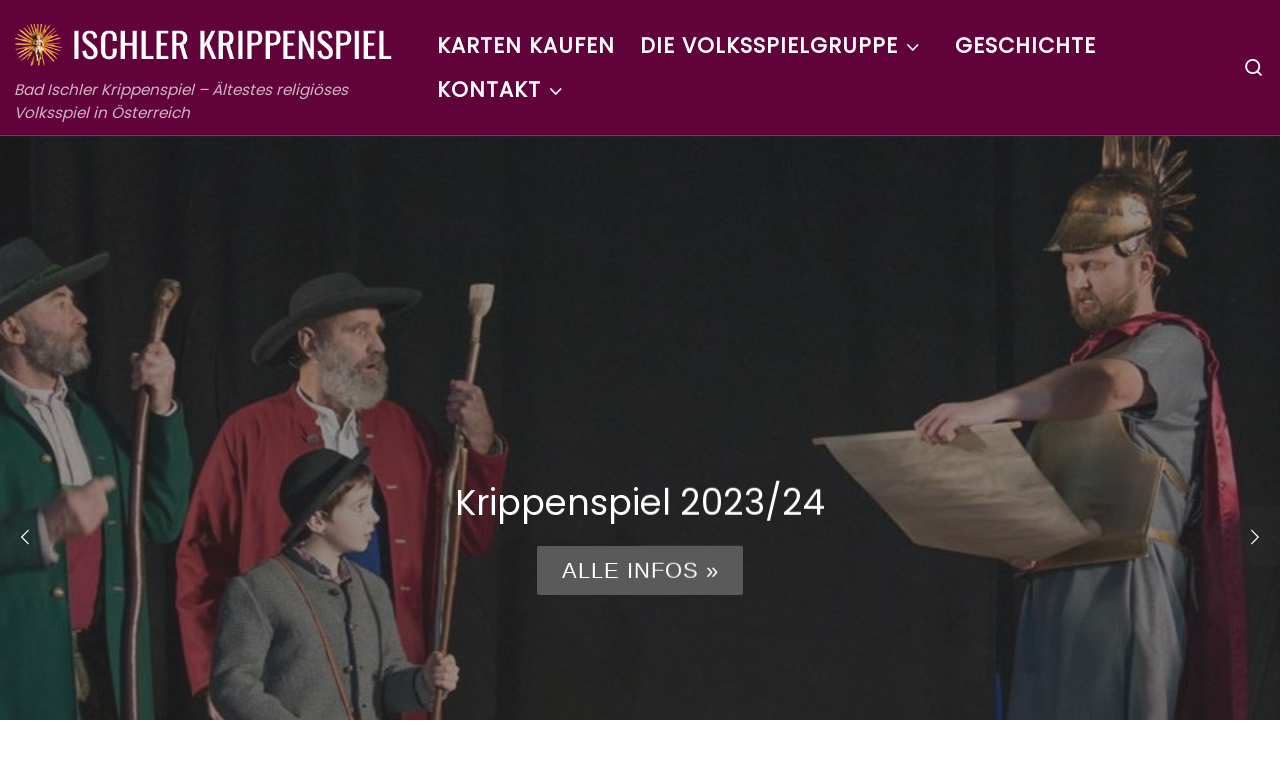

--- FILE ---
content_type: text/html; charset=UTF-8
request_url: https://www.krippenspiel.at/
body_size: 78266
content:
<!DOCTYPE html>
<!--[if IE 7]>
<html class="ie ie7" lang="de">
<![endif]-->
<!--[if IE 8]>
<html class="ie ie8" lang="de">
<![endif]-->
<!--[if !(IE 7) | !(IE 8)  ]><!-->
<html lang="de" class="no-js">
<!--<![endif]-->
  <head>
  <meta charset="UTF-8" />
  <meta http-equiv="X-UA-Compatible" content="IE=EDGE" />
  <meta name="viewport" content="width=device-width, initial-scale=1.0" />
  <link rel="profile"  href="https://gmpg.org/xfn/11" />
  <link rel="pingback" href="https://www.krippenspiel.at/xmlrpc.php" />
<script>(function(html){html.className = html.className.replace(/\bno-js\b/,'js')})(document.documentElement);</script>
        <style id="wfc-base-style" type="text/css">
             .wfc-reset-menu-item-first-letter .navbar .nav>li>a:first-letter {font-size: inherit;}.format-icon:before {color: #5A5A5A;}article .format-icon.tc-hide-icon:before, .safari article.format-video .format-icon.tc-hide-icon:before, .chrome article.format-video .format-icon.tc-hide-icon:before, .safari article.format-image .format-icon.tc-hide-icon:before, .chrome article.format-image .format-icon.tc-hide-icon:before, .safari article.format-gallery .format-icon.tc-hide-icon:before, .safari article.attachment .format-icon.tc-hide-icon:before, .chrome article.format-gallery .format-icon.tc-hide-icon:before, .chrome article.attachment .format-icon.tc-hide-icon:before {content: none!important;}h2#tc-comment-title.tc-hide-icon:before {content: none!important;}.archive .archive-header h1.format-icon.tc-hide-icon:before {content: none!important;}.tc-sidebar h3.widget-title.tc-hide-icon:before {content: none!important;}.footer-widgets h3.widget-title.tc-hide-icon:before {content: none!important;}.tc-hide-icon i, i.tc-hide-icon {display: none !important;}.carousel-control {font-family: "Helvetica Neue", Helvetica, Arial, sans-serif;}.social-block a {font-size: 18px;}footer#footer .colophon .social-block a {font-size: 16px;}.social-block.widget_social a {font-size: 14px;}
        </style>
        <link rel="stylesheet" id="tc-front-gfonts" href="//fonts.googleapis.com/css?family=Poppins:300&display=swap"><style id="wfc-style-fonts-slider_text" type="text/css" data-origin="server">
/* Setting : Slider-Text */ 
.section-slider .carousel-caption .czrs-subtitle {
font-family : 'Poppins'!important;
}

</style><title>Ischler Krippenspiel</title>
<meta name='robots' content='max-image-preview:large' />
<link rel='dns-prefetch' href='//static.addtoany.com' />
<link rel='dns-prefetch' href='//www.googletagmanager.com' />
<link rel="alternate" type="application/rss+xml" title="Ischler Krippenspiel &raquo; Feed" href="https://www.krippenspiel.at/feed" />
<style id='wp-img-auto-sizes-contain-inline-css'>
img:is([sizes=auto i],[sizes^="auto," i]){contain-intrinsic-size:3000px 1500px}
/*# sourceURL=wp-img-auto-sizes-contain-inline-css */
</style>
<link rel='stylesheet' id='fpu-front-style-css' href='https://www.krippenspiel.at/wp-content/themes/customizr-pro/addons/fpu/front/assets/css/fpu-front-modern.min.css?ver=2.2.5' media='all' />
<style id='wp-emoji-styles-inline-css'>

	img.wp-smiley, img.emoji {
		display: inline !important;
		border: none !important;
		box-shadow: none !important;
		height: 1em !important;
		width: 1em !important;
		margin: 0 0.07em !important;
		vertical-align: -0.1em !important;
		background: none !important;
		padding: 0 !important;
	}
/*# sourceURL=wp-emoji-styles-inline-css */
</style>
<style id='wp-block-library-inline-css'>
:root{--wp-block-synced-color:#7a00df;--wp-block-synced-color--rgb:122,0,223;--wp-bound-block-color:var(--wp-block-synced-color);--wp-editor-canvas-background:#ddd;--wp-admin-theme-color:#007cba;--wp-admin-theme-color--rgb:0,124,186;--wp-admin-theme-color-darker-10:#006ba1;--wp-admin-theme-color-darker-10--rgb:0,107,160.5;--wp-admin-theme-color-darker-20:#005a87;--wp-admin-theme-color-darker-20--rgb:0,90,135;--wp-admin-border-width-focus:2px}@media (min-resolution:192dpi){:root{--wp-admin-border-width-focus:1.5px}}.wp-element-button{cursor:pointer}:root .has-very-light-gray-background-color{background-color:#eee}:root .has-very-dark-gray-background-color{background-color:#313131}:root .has-very-light-gray-color{color:#eee}:root .has-very-dark-gray-color{color:#313131}:root .has-vivid-green-cyan-to-vivid-cyan-blue-gradient-background{background:linear-gradient(135deg,#00d084,#0693e3)}:root .has-purple-crush-gradient-background{background:linear-gradient(135deg,#34e2e4,#4721fb 50%,#ab1dfe)}:root .has-hazy-dawn-gradient-background{background:linear-gradient(135deg,#faaca8,#dad0ec)}:root .has-subdued-olive-gradient-background{background:linear-gradient(135deg,#fafae1,#67a671)}:root .has-atomic-cream-gradient-background{background:linear-gradient(135deg,#fdd79a,#004a59)}:root .has-nightshade-gradient-background{background:linear-gradient(135deg,#330968,#31cdcf)}:root .has-midnight-gradient-background{background:linear-gradient(135deg,#020381,#2874fc)}:root{--wp--preset--font-size--normal:16px;--wp--preset--font-size--huge:42px}.has-regular-font-size{font-size:1em}.has-larger-font-size{font-size:2.625em}.has-normal-font-size{font-size:var(--wp--preset--font-size--normal)}.has-huge-font-size{font-size:var(--wp--preset--font-size--huge)}.has-text-align-center{text-align:center}.has-text-align-left{text-align:left}.has-text-align-right{text-align:right}.has-fit-text{white-space:nowrap!important}#end-resizable-editor-section{display:none}.aligncenter{clear:both}.items-justified-left{justify-content:flex-start}.items-justified-center{justify-content:center}.items-justified-right{justify-content:flex-end}.items-justified-space-between{justify-content:space-between}.screen-reader-text{border:0;clip-path:inset(50%);height:1px;margin:-1px;overflow:hidden;padding:0;position:absolute;width:1px;word-wrap:normal!important}.screen-reader-text:focus{background-color:#ddd;clip-path:none;color:#444;display:block;font-size:1em;height:auto;left:5px;line-height:normal;padding:15px 23px 14px;text-decoration:none;top:5px;width:auto;z-index:100000}html :where(.has-border-color){border-style:solid}html :where([style*=border-top-color]){border-top-style:solid}html :where([style*=border-right-color]){border-right-style:solid}html :where([style*=border-bottom-color]){border-bottom-style:solid}html :where([style*=border-left-color]){border-left-style:solid}html :where([style*=border-width]){border-style:solid}html :where([style*=border-top-width]){border-top-style:solid}html :where([style*=border-right-width]){border-right-style:solid}html :where([style*=border-bottom-width]){border-bottom-style:solid}html :where([style*=border-left-width]){border-left-style:solid}html :where(img[class*=wp-image-]){height:auto;max-width:100%}:where(figure){margin:0 0 1em}html :where(.is-position-sticky){--wp-admin--admin-bar--position-offset:var(--wp-admin--admin-bar--height,0px)}@media screen and (max-width:600px){html :where(.is-position-sticky){--wp-admin--admin-bar--position-offset:0px}}

/*# sourceURL=wp-block-library-inline-css */
</style><style id='global-styles-inline-css'>
:root{--wp--preset--aspect-ratio--square: 1;--wp--preset--aspect-ratio--4-3: 4/3;--wp--preset--aspect-ratio--3-4: 3/4;--wp--preset--aspect-ratio--3-2: 3/2;--wp--preset--aspect-ratio--2-3: 2/3;--wp--preset--aspect-ratio--16-9: 16/9;--wp--preset--aspect-ratio--9-16: 9/16;--wp--preset--color--black: #000000;--wp--preset--color--cyan-bluish-gray: #abb8c3;--wp--preset--color--white: #ffffff;--wp--preset--color--pale-pink: #f78da7;--wp--preset--color--vivid-red: #cf2e2e;--wp--preset--color--luminous-vivid-orange: #ff6900;--wp--preset--color--luminous-vivid-amber: #fcb900;--wp--preset--color--light-green-cyan: #7bdcb5;--wp--preset--color--vivid-green-cyan: #00d084;--wp--preset--color--pale-cyan-blue: #8ed1fc;--wp--preset--color--vivid-cyan-blue: #0693e3;--wp--preset--color--vivid-purple: #9b51e0;--wp--preset--gradient--vivid-cyan-blue-to-vivid-purple: linear-gradient(135deg,rgb(6,147,227) 0%,rgb(155,81,224) 100%);--wp--preset--gradient--light-green-cyan-to-vivid-green-cyan: linear-gradient(135deg,rgb(122,220,180) 0%,rgb(0,208,130) 100%);--wp--preset--gradient--luminous-vivid-amber-to-luminous-vivid-orange: linear-gradient(135deg,rgb(252,185,0) 0%,rgb(255,105,0) 100%);--wp--preset--gradient--luminous-vivid-orange-to-vivid-red: linear-gradient(135deg,rgb(255,105,0) 0%,rgb(207,46,46) 100%);--wp--preset--gradient--very-light-gray-to-cyan-bluish-gray: linear-gradient(135deg,rgb(238,238,238) 0%,rgb(169,184,195) 100%);--wp--preset--gradient--cool-to-warm-spectrum: linear-gradient(135deg,rgb(74,234,220) 0%,rgb(151,120,209) 20%,rgb(207,42,186) 40%,rgb(238,44,130) 60%,rgb(251,105,98) 80%,rgb(254,248,76) 100%);--wp--preset--gradient--blush-light-purple: linear-gradient(135deg,rgb(255,206,236) 0%,rgb(152,150,240) 100%);--wp--preset--gradient--blush-bordeaux: linear-gradient(135deg,rgb(254,205,165) 0%,rgb(254,45,45) 50%,rgb(107,0,62) 100%);--wp--preset--gradient--luminous-dusk: linear-gradient(135deg,rgb(255,203,112) 0%,rgb(199,81,192) 50%,rgb(65,88,208) 100%);--wp--preset--gradient--pale-ocean: linear-gradient(135deg,rgb(255,245,203) 0%,rgb(182,227,212) 50%,rgb(51,167,181) 100%);--wp--preset--gradient--electric-grass: linear-gradient(135deg,rgb(202,248,128) 0%,rgb(113,206,126) 100%);--wp--preset--gradient--midnight: linear-gradient(135deg,rgb(2,3,129) 0%,rgb(40,116,252) 100%);--wp--preset--font-size--small: 13px;--wp--preset--font-size--medium: 20px;--wp--preset--font-size--large: 36px;--wp--preset--font-size--x-large: 42px;--wp--preset--spacing--20: 0.44rem;--wp--preset--spacing--30: 0.67rem;--wp--preset--spacing--40: 1rem;--wp--preset--spacing--50: 1.5rem;--wp--preset--spacing--60: 2.25rem;--wp--preset--spacing--70: 3.38rem;--wp--preset--spacing--80: 5.06rem;--wp--preset--shadow--natural: 6px 6px 9px rgba(0, 0, 0, 0.2);--wp--preset--shadow--deep: 12px 12px 50px rgba(0, 0, 0, 0.4);--wp--preset--shadow--sharp: 6px 6px 0px rgba(0, 0, 0, 0.2);--wp--preset--shadow--outlined: 6px 6px 0px -3px rgb(255, 255, 255), 6px 6px rgb(0, 0, 0);--wp--preset--shadow--crisp: 6px 6px 0px rgb(0, 0, 0);}:where(.is-layout-flex){gap: 0.5em;}:where(.is-layout-grid){gap: 0.5em;}body .is-layout-flex{display: flex;}.is-layout-flex{flex-wrap: wrap;align-items: center;}.is-layout-flex > :is(*, div){margin: 0;}body .is-layout-grid{display: grid;}.is-layout-grid > :is(*, div){margin: 0;}:where(.wp-block-columns.is-layout-flex){gap: 2em;}:where(.wp-block-columns.is-layout-grid){gap: 2em;}:where(.wp-block-post-template.is-layout-flex){gap: 1.25em;}:where(.wp-block-post-template.is-layout-grid){gap: 1.25em;}.has-black-color{color: var(--wp--preset--color--black) !important;}.has-cyan-bluish-gray-color{color: var(--wp--preset--color--cyan-bluish-gray) !important;}.has-white-color{color: var(--wp--preset--color--white) !important;}.has-pale-pink-color{color: var(--wp--preset--color--pale-pink) !important;}.has-vivid-red-color{color: var(--wp--preset--color--vivid-red) !important;}.has-luminous-vivid-orange-color{color: var(--wp--preset--color--luminous-vivid-orange) !important;}.has-luminous-vivid-amber-color{color: var(--wp--preset--color--luminous-vivid-amber) !important;}.has-light-green-cyan-color{color: var(--wp--preset--color--light-green-cyan) !important;}.has-vivid-green-cyan-color{color: var(--wp--preset--color--vivid-green-cyan) !important;}.has-pale-cyan-blue-color{color: var(--wp--preset--color--pale-cyan-blue) !important;}.has-vivid-cyan-blue-color{color: var(--wp--preset--color--vivid-cyan-blue) !important;}.has-vivid-purple-color{color: var(--wp--preset--color--vivid-purple) !important;}.has-black-background-color{background-color: var(--wp--preset--color--black) !important;}.has-cyan-bluish-gray-background-color{background-color: var(--wp--preset--color--cyan-bluish-gray) !important;}.has-white-background-color{background-color: var(--wp--preset--color--white) !important;}.has-pale-pink-background-color{background-color: var(--wp--preset--color--pale-pink) !important;}.has-vivid-red-background-color{background-color: var(--wp--preset--color--vivid-red) !important;}.has-luminous-vivid-orange-background-color{background-color: var(--wp--preset--color--luminous-vivid-orange) !important;}.has-luminous-vivid-amber-background-color{background-color: var(--wp--preset--color--luminous-vivid-amber) !important;}.has-light-green-cyan-background-color{background-color: var(--wp--preset--color--light-green-cyan) !important;}.has-vivid-green-cyan-background-color{background-color: var(--wp--preset--color--vivid-green-cyan) !important;}.has-pale-cyan-blue-background-color{background-color: var(--wp--preset--color--pale-cyan-blue) !important;}.has-vivid-cyan-blue-background-color{background-color: var(--wp--preset--color--vivid-cyan-blue) !important;}.has-vivid-purple-background-color{background-color: var(--wp--preset--color--vivid-purple) !important;}.has-black-border-color{border-color: var(--wp--preset--color--black) !important;}.has-cyan-bluish-gray-border-color{border-color: var(--wp--preset--color--cyan-bluish-gray) !important;}.has-white-border-color{border-color: var(--wp--preset--color--white) !important;}.has-pale-pink-border-color{border-color: var(--wp--preset--color--pale-pink) !important;}.has-vivid-red-border-color{border-color: var(--wp--preset--color--vivid-red) !important;}.has-luminous-vivid-orange-border-color{border-color: var(--wp--preset--color--luminous-vivid-orange) !important;}.has-luminous-vivid-amber-border-color{border-color: var(--wp--preset--color--luminous-vivid-amber) !important;}.has-light-green-cyan-border-color{border-color: var(--wp--preset--color--light-green-cyan) !important;}.has-vivid-green-cyan-border-color{border-color: var(--wp--preset--color--vivid-green-cyan) !important;}.has-pale-cyan-blue-border-color{border-color: var(--wp--preset--color--pale-cyan-blue) !important;}.has-vivid-cyan-blue-border-color{border-color: var(--wp--preset--color--vivid-cyan-blue) !important;}.has-vivid-purple-border-color{border-color: var(--wp--preset--color--vivid-purple) !important;}.has-vivid-cyan-blue-to-vivid-purple-gradient-background{background: var(--wp--preset--gradient--vivid-cyan-blue-to-vivid-purple) !important;}.has-light-green-cyan-to-vivid-green-cyan-gradient-background{background: var(--wp--preset--gradient--light-green-cyan-to-vivid-green-cyan) !important;}.has-luminous-vivid-amber-to-luminous-vivid-orange-gradient-background{background: var(--wp--preset--gradient--luminous-vivid-amber-to-luminous-vivid-orange) !important;}.has-luminous-vivid-orange-to-vivid-red-gradient-background{background: var(--wp--preset--gradient--luminous-vivid-orange-to-vivid-red) !important;}.has-very-light-gray-to-cyan-bluish-gray-gradient-background{background: var(--wp--preset--gradient--very-light-gray-to-cyan-bluish-gray) !important;}.has-cool-to-warm-spectrum-gradient-background{background: var(--wp--preset--gradient--cool-to-warm-spectrum) !important;}.has-blush-light-purple-gradient-background{background: var(--wp--preset--gradient--blush-light-purple) !important;}.has-blush-bordeaux-gradient-background{background: var(--wp--preset--gradient--blush-bordeaux) !important;}.has-luminous-dusk-gradient-background{background: var(--wp--preset--gradient--luminous-dusk) !important;}.has-pale-ocean-gradient-background{background: var(--wp--preset--gradient--pale-ocean) !important;}.has-electric-grass-gradient-background{background: var(--wp--preset--gradient--electric-grass) !important;}.has-midnight-gradient-background{background: var(--wp--preset--gradient--midnight) !important;}.has-small-font-size{font-size: var(--wp--preset--font-size--small) !important;}.has-medium-font-size{font-size: var(--wp--preset--font-size--medium) !important;}.has-large-font-size{font-size: var(--wp--preset--font-size--large) !important;}.has-x-large-font-size{font-size: var(--wp--preset--font-size--x-large) !important;}
/*# sourceURL=global-styles-inline-css */
</style>

<style id='classic-theme-styles-inline-css'>
/*! This file is auto-generated */
.wp-block-button__link{color:#fff;background-color:#32373c;border-radius:9999px;box-shadow:none;text-decoration:none;padding:calc(.667em + 2px) calc(1.333em + 2px);font-size:1.125em}.wp-block-file__button{background:#32373c;color:#fff;text-decoration:none}
/*# sourceURL=/wp-includes/css/classic-themes.min.css */
</style>
<link rel='stylesheet' id='ufbl-custom-select-css-css' href='https://www.krippenspiel.at/wp-content/plugins/ultimate-form-builder-lite/css/jquery.selectbox.css?ver=1.5.3' media='all' />
<link rel='stylesheet' id='ufbl-front-css-css' href='https://www.krippenspiel.at/wp-content/plugins/ultimate-form-builder-lite/css/frontend.css?ver=1.5.3' media='all' />
<link rel='stylesheet' id='customizr-main-css' href='https://www.krippenspiel.at/wp-content/themes/customizr-pro/assets/front/css/style.min.css?ver=2.4.27' media='all' />
<style id='customizr-main-inline-css'>
.tc-header,#tc-sn .tc-sn-inner,.czr-overlay,.add-menu-button,.tc-header .socials a,.tc-header .socials a:focus,.tc-header .socials a:active,.nav__utils,.nav__utils a,.nav__utils a:focus,.nav__utils a:active,.header-contact__info a,.header-contact__info a:focus,.header-contact__info a:active,.czr-overlay a:hover,.dropdown-menu,.tc-header .navbar-brand-sitename,[class*=nav__menu] .nav__link,[class*=nav__menu] .nav__link-wrapper .caret__dropdown-toggler,[class*=nav__menu] .dropdown-menu .nav__link,[class*=nav__menu] .dropdown-item .nav__link:hover,.tc-header form.czr-form label,.czr-overlay form.czr-form label,.tc-header .czr-form input:not([type='submit']):not([type='button']):not([type='number']):not([type='checkbox']):not([type='radio']),.tc-header .czr-form textarea,.tc-header .czr-form .form-control,.czr-overlay .czr-form input:not([type='submit']):not([type='button']):not([type='number']):not([type='checkbox']):not([type='radio']),.czr-overlay .czr-form textarea,.czr-overlay .czr-form .form-control,.tc-header h1,.tc-header h2,.tc-header h3,.tc-header h4,.tc-header h5,.tc-header h6{color:#ffffff}.tc-header .czr-form input:not([type='submit']):not([type='button']):not([type='number']):not([type='checkbox']):not([type='radio']),.tc-header .czr-form textarea,.tc-header .czr-form .form-control,.czr-overlay .czr-form input:not([type='submit']):not([type='button']):not([type='number']):not([type='checkbox']):not([type='radio']),.czr-overlay .czr-form textarea,.czr-overlay .czr-form .form-control{border-color:#ffffff}.ham__toggler-span-wrapper .line,[class*=nav__menu] .nav__title::before{background-color:#ffffff}.header-tagline,[class*=nav__menu] .nav__link:hover,[class*=nav__menu] .nav__link-wrapper .caret__dropdown-toggler:hover,[class*=nav__menu] .show:not(.dropdown-item) > .nav__link,[class*=nav__menu] .show:not(.dropdown-item) > .nav__link-wrapper .nav__link,.czr-highlight-contextual-menu-items [class*=nav__menu] li:not(.dropdown-item).current-active > .nav__link,.czr-highlight-contextual-menu-items [class*=nav__menu] li:not(.dropdown-item).current-active > .nav__link-wrapper .nav__link,.czr-highlight-contextual-menu-items [class*=nav__menu] .current-menu-item > .nav__link,.czr-highlight-contextual-menu-items [class*=nav__menu] .current-menu-item > .nav__link-wrapper .nav__link,[class*=nav__menu] .dropdown-item .nav__link,.czr-overlay a,.tc-header .socials a:hover,.nav__utils a:hover,.czr-highlight-contextual-menu-items .nav__utils a.current-active,.header-contact__info a:hover,.tc-header .czr-form .form-group.in-focus label,.czr-overlay .czr-form .form-group.in-focus label{color:rgba(255,255,255,0.7)}.nav__utils .ham-toggler-menu.czr-collapsed:hover .line{background-color:rgba(255,255,255,0.7)}.topbar-navbar__wrapper,.dropdown-item:not(:last-of-type){border-color:rgba(255,255,255,0.09)}.tc-header{border-bottom-color:rgba(255,255,255,0.09)}#tc-sn{outline-color:rgba(255,255,255,0.09)}.mobile-nav__container,.header-search__container,.mobile-nav__nav,.vertical-nav > li:not(:last-of-type){border-color:rgba(255,255,255,0.075)}.tc-header,#tc-sn .tc-sn-inner,.dropdown-menu,.dropdown-item:active,.dropdown-item:focus,.dropdown-item:hover{background-color:#61023b}.sticky-transparent.is-sticky .mobile-sticky,.sticky-transparent.is-sticky .desktop-sticky,.sticky-transparent.is-sticky .mobile-nav__nav,.header-transparent:not(.is-sticky) .mobile-nav__nav,.header-transparent:not(.is-sticky) .dropdown-menu{background-color:rgba(97,2,59,0.9)}.czr-overlay{background-color:rgba(97,2,59,0.98)}.dropdown-item:before,.vertical-nav .caret__dropdown-toggler{background-color:rgba(158,253,196,0.045)}.navbar-brand,.header-tagline,h1,h2,h3,.tc-dropcap { font-family : 'Poppins'; }
body { font-family : 'Poppins'; }

              body {
                font-size : 1.06rem;
                line-height : 1.5em;
              }


                                        .no-csstransforms3d .czr-slider-loader-wrapper .czr-img-gif-loader {
                                               background: url('https://www.krippenspiel.at/wp-content/themes/customizr-pro/assets/front/img/slider-loader.gif') no-repeat center center;
                                        }

      #customizr-slider-main_slider.czr-carousel {
        height:800px;

      }
      #customizr-slider-main_slider .czr-slider-loader-wrapper {
        line-height: 800px;
        height:800px;
      }
        @media (max-width: 1199px) {
          #customizr-slider-main_slider.czr-carousel {
            height:616px;
          }
          #customizr-slider-main_slider .czr-slider-loader-wrapper {
            line-height: 616px;
            height:616px;
          }
        }
        @media (max-width: 991px) {
          #customizr-slider-main_slider.czr-carousel {
            height:494.4px;
          }
          #customizr-slider-main_slider .czr-slider-loader-wrapper {
            line-height: 494.4px;
            height:494.4px;
          }
        }
        @media (max-width: 767px) {
          #customizr-slider-main_slider.czr-carousel {
            height:400px;
          }
          #customizr-slider-main_slider .czr-slider-loader-wrapper {
            line-height: 400px;
            height:400px;
          }
        }
        @media (max-width: 575px) {
          #customizr-slider-main_slider.czr-carousel {
            height:304px;
          }
          #customizr-slider-main_slider .czr-slider-loader-wrapper {
            line-height: 304px;
            height:304px;
          }
        }
        @media (max-width: 320px) {
          #customizr-slider-main_slider.czr-carousel {
            height:224px;
          }
          #customizr-slider-main_slider .czr-slider-loader-wrapper {
            line-height: 224px;
            height:224px;
          }
        }
#czr-push-footer { display: none; visibility: hidden; }
        .czr-sticky-footer #czr-push-footer.sticky-footer-enabled { display: block; }
        
/*# sourceURL=customizr-main-inline-css */
</style>
<link rel='stylesheet' id='addtoany-css' href='https://www.krippenspiel.at/wp-content/plugins/add-to-any/addtoany.min.css?ver=1.16' media='all' />
<script src="https://www.krippenspiel.at/wp-includes/js/jquery/jquery.min.js?ver=3.7.1" id="jquery-core-js"></script>
<script src="https://www.krippenspiel.at/wp-includes/js/jquery/jquery-migrate.min.js?ver=3.4.1" id="jquery-migrate-js"></script>
<script id="addtoany-core-js-before">
window.a2a_config=window.a2a_config||{};a2a_config.callbacks=[];a2a_config.overlays=[];a2a_config.templates={};a2a_localize = {
	Share: "Teilen",
	Save: "Speichern",
	Subscribe: "Abonnieren",
	Email: "E-Mail",
	Bookmark: "Lesezeichen",
	ShowAll: "Alle anzeigen",
	ShowLess: "Weniger anzeigen",
	FindServices: "Dienst(e) suchen",
	FindAnyServiceToAddTo: "Um weitere Dienste ergänzen",
	PoweredBy: "Präsentiert von",
	ShareViaEmail: "Teilen via E-Mail",
	SubscribeViaEmail: "Via E-Mail abonnieren",
	BookmarkInYourBrowser: "Lesezeichen in deinem Browser",
	BookmarkInstructions: "Drücke Ctrl+D oder \u2318+D um diese Seite bei den Lesenzeichen zu speichern.",
	AddToYourFavorites: "Zu deinen Favoriten hinzufügen",
	SendFromWebOrProgram: "Senden von jeder E-Mail Adresse oder E-Mail-Programm",
	EmailProgram: "E-Mail-Programm",
	More: "Mehr&#8230;",
	ThanksForSharing: "Thanks for sharing!",
	ThanksForFollowing: "Thanks for following!"
};


//# sourceURL=addtoany-core-js-before
</script>
<script defer src="https://static.addtoany.com/menu/page.js" id="addtoany-core-js"></script>
<script defer src="https://www.krippenspiel.at/wp-content/plugins/add-to-any/addtoany.min.js?ver=1.1" id="addtoany-jquery-js"></script>
<script src="https://www.krippenspiel.at/wp-content/plugins/ultimate-form-builder-lite/js/jquery.selectbox-0.2.min.js?ver=1.5.3" id="ufbl-custom-select-js-js"></script>
<script id="ufbl-front-js-js-extra">
var frontend_js_obj = {"default_error_message":"This field is required","ajax_url":"https://www.krippenspiel.at/wp-admin/admin-ajax.php","ajax_nonce":"2dab47e2ab"};
//# sourceURL=ufbl-front-js-js-extra
</script>
<script src="https://www.krippenspiel.at/wp-content/plugins/ultimate-form-builder-lite/js/frontend.js?ver=1.5.3" id="ufbl-front-js-js"></script>
<script src="https://www.krippenspiel.at/wp-includes/js/underscore.min.js?ver=1.13.7" id="underscore-js"></script>
<script id="czr-init-js-extra">
var CZRParams = {"assetsPath":"https://www.krippenspiel.at/wp-content/themes/customizr-pro/assets/front/","mainScriptUrl":"https://www.krippenspiel.at/wp-content/themes/customizr-pro/assets/front/js/tc-scripts.min.js?2.4.27","deferFontAwesome":"1","fontAwesomeUrl":"https://www.krippenspiel.at/wp-content/themes/customizr-pro/assets/shared/fonts/fa/css/fontawesome-all.min.css?2.4.27","_disabled":[],"centerSliderImg":"1","isLightBoxEnabled":"1","SmoothScroll":{"Enabled":true,"Options":{"touchpadSupport":false}},"isAnchorScrollEnabled":"1","anchorSmoothScrollExclude":{"simple":["[class*=edd]",".carousel-control","[data-toggle=\"modal\"]","[data-toggle=\"dropdown\"]","[data-toggle=\"czr-dropdown\"]","[data-toggle=\"tooltip\"]","[data-toggle=\"popover\"]","[data-toggle=\"collapse\"]","[data-toggle=\"czr-collapse\"]","[data-toggle=\"tab\"]","[data-toggle=\"pill\"]","[data-toggle=\"czr-pill\"]","[class*=upme]","[class*=um-]"],"deep":{"classes":[],"ids":[]}},"timerOnScrollAllBrowsers":"1","centerAllImg":"1","HasComments":"","LoadModernizr":"1","stickyHeader":"","extLinksStyle":"","extLinksTargetExt":"","extLinksSkipSelectors":{"classes":["btn","button"],"ids":[]},"dropcapEnabled":"","dropcapWhere":{"post":"","page":""},"dropcapMinWords":"","dropcapSkipSelectors":{"tags":["IMG","IFRAME","H1","H2","H3","H4","H5","H6","BLOCKQUOTE","UL","OL"],"classes":["btn"],"id":[]},"imgSmartLoadEnabled":"1","imgSmartLoadOpts":{"parentSelectors":["[class*=grid-container], .article-container",".__before_main_wrapper",".widget-front",".post-related-articles",".tc-singular-thumbnail-wrapper",".sek-module-inner",".fpc-widget-front"],"opts":{"excludeImg":[".tc-holder-img"]}},"imgSmartLoadsForSliders":"1","pluginCompats":[],"isWPMobile":"","menuStickyUserSettings":{"desktop":"stick_up","mobile":"stick_up"},"adminAjaxUrl":"https://www.krippenspiel.at/wp-admin/admin-ajax.php","ajaxUrl":"https://www.krippenspiel.at/?czrajax=1","frontNonce":{"id":"CZRFrontNonce","handle":"fa30ca2c66"},"isDevMode":"","isModernStyle":"1","i18n":{"Permanently dismiss":"Dauerhaft ausblenden"},"frontNotifications":{"welcome":{"enabled":false,"content":"","dismissAction":"dismiss_welcome_note_front"}},"preloadGfonts":"1","googleFonts":"Poppins","version":"2.4.27","FPUImgCentered":"1"};
//# sourceURL=czr-init-js-extra
</script>
<script src="https://www.krippenspiel.at/wp-content/themes/customizr-pro/assets/front/js/tc-init.min.js?ver=2.4.27" id="czr-init-js"></script>
<script src="https://www.krippenspiel.at/wp-content/themes/customizr-pro/assets/front/js/libs/modernizr.min.js?ver=2.4.27" id="modernizr-js"></script>

<!-- Google Tag (gtac.js) durch Site-Kit hinzugefügt -->
<!-- Von Site Kit hinzugefügtes Google-Analytics-Snippet -->
<script src="https://www.googletagmanager.com/gtag/js?id=GT-NNQWZ5D" id="google_gtagjs-js" async></script>
<script id="google_gtagjs-js-after">
window.dataLayer = window.dataLayer || [];function gtag(){dataLayer.push(arguments);}
gtag("set","linker",{"domains":["www.krippenspiel.at"]});
gtag("js", new Date());
gtag("set", "developer_id.dZTNiMT", true);
gtag("config", "GT-NNQWZ5D");
//# sourceURL=google_gtagjs-js-after
</script>
<link rel="https://api.w.org/" href="https://www.krippenspiel.at/wp-json/" /><link rel="EditURI" type="application/rsd+xml" title="RSD" href="https://www.krippenspiel.at/xmlrpc.php?rsd" />

<meta name="generator" content="Site Kit by Google 1.170.0" /><script type="text/javascript">
(function(url){
	if(/(?:Chrome\/26\.0\.1410\.63 Safari\/537\.31|WordfenceTestMonBot)/.test(navigator.userAgent)){ return; }
	var addEvent = function(evt, handler) {
		if (window.addEventListener) {
			document.addEventListener(evt, handler, false);
		} else if (window.attachEvent) {
			document.attachEvent('on' + evt, handler);
		}
	};
	var removeEvent = function(evt, handler) {
		if (window.removeEventListener) {
			document.removeEventListener(evt, handler, false);
		} else if (window.detachEvent) {
			document.detachEvent('on' + evt, handler);
		}
	};
	var evts = 'contextmenu dblclick drag dragend dragenter dragleave dragover dragstart drop keydown keypress keyup mousedown mousemove mouseout mouseover mouseup mousewheel scroll'.split(' ');
	var logHuman = function() {
		if (window.wfLogHumanRan) { return; }
		window.wfLogHumanRan = true;
		var wfscr = document.createElement('script');
		wfscr.type = 'text/javascript';
		wfscr.async = true;
		wfscr.src = url + '&r=' + Math.random();
		(document.getElementsByTagName('head')[0]||document.getElementsByTagName('body')[0]).appendChild(wfscr);
		for (var i = 0; i < evts.length; i++) {
			removeEvent(evts[i], logHuman);
		}
	};
	for (var i = 0; i < evts.length; i++) {
		addEvent(evts[i], logHuman);
	}
})('//www.krippenspiel.at/?wordfence_lh=1&hid=75C79674BE909FF61A79CB768C45B395');
</script>              <link rel="preload" as="font" type="font/woff2" href="https://www.krippenspiel.at/wp-content/themes/customizr-pro/assets/shared/fonts/customizr/customizr.woff2?128396981" crossorigin="anonymous"/>
            <style id="fpc-colors" type="text/css">

.fpc-widget-front .round-div, .fpc-widget-front .czr-link-mask {
border-color: #61023b!important
}
.fpc-container {
background-color: #61023b!important
}
.fpc-marketing .fpc-widget-front .fp-title, .fpc-widget-front > [class*=fp-text] {
color: #5A5A5A!important
}
.fpc-marketing .fpc-widget-front .fp-title::after{
background-color: #5A5A5A!important
}
</style><link rel="icon" href="https://www.krippenspiel.at/wp-content/uploads/2015/11/cropped-Krippenspiel_Logo_512p_21-32x32.jpg" sizes="32x32" />
<link rel="icon" href="https://www.krippenspiel.at/wp-content/uploads/2015/11/cropped-Krippenspiel_Logo_512p_21-192x192.jpg" sizes="192x192" />
<link rel="apple-touch-icon" href="https://www.krippenspiel.at/wp-content/uploads/2015/11/cropped-Krippenspiel_Logo_512p_21-180x180.jpg" />
<meta name="msapplication-TileImage" content="https://www.krippenspiel.at/wp-content/uploads/2015/11/cropped-Krippenspiel_Logo_512p_21-270x270.jpg" />
<style id="wfc-style-fp_title" type="text/css" data-origin="server">
/* Setting : Titel "Empfohlene Seiten" */ 
.widget-front h4, .fpc-marketing .fpc-widget-front .fp-title {
color : #ffffff!important;
font-size : 2.00rem!important;
}

/* Setting : Titel "Empfohlene Seiten" */ 
.widget-front h4:hover, .fpc-marketing .fpc-widget-front .fp-title:hover {
color : #ffffff!important;
}

</style><style id="wfc-style-fp_text" type="text/css" data-origin="server">
/* Setting : Text "Empfohlene Seiten" */ 
.widget-front p, .fpc-marketing .fpc-widget-front .fp-excerpt {
color : #ffffff!important;
font-size : 1.31rem!important;
}

/* Setting : Text "Empfohlene Seiten" */ 
.widget-front p:hover, .fpc-marketing .fpc-widget-front .fp-excerpt:hover {
color : #ffffff!important;
}

</style><style id="wfc-style-menu_items" type="text/css" data-origin="server">
/* Setting : Menüelemente */ 
.tc-header .nav__menu li a.nav__link, .tc-sn .nav__menu li a.nav__link, [class*=nav__menu] .nav__link-wrapper .caret__dropdown-toggler {
font-size : 1.31rem;
}

</style><style id="wfc-style-slider_button" type="text/css" data-origin="server">
/* Setting : Slider-Button */ 
.section-slider .carousel-caption .czrs-cta {
font-size : 1.38rem;
letter-spacing : 1px;
line-height : 1.44rem;
}

</style><style id="wfc-style-fp_btn" type="text/css" data-origin="server">
/* Setting : Button "Empfohlene Seiten" */ 
.widget-front .btn, .fpc-marketing .fpc-widget-front .fpc-btn {
font-size : 1.50rem;
letter-spacing : 1px;
}

</style><style id="wfc-style-slider_text" type="text/css" data-origin="server">
/* Setting : Slider-Text */ 
.section-slider .carousel-caption .czrs-subtitle {
font-size : 1.25rem;
color : #ffffff;
}

</style></head>

  <body class="blog wp-custom-logo wp-embed-responsive wp-theme-customizr-pro czr-link-hover-underline header-skin-custom footer-skin-dark czr-l-sidebar tc-center-images czr-full-layout customizr-pro-2-4-27 home czr-sticky-footer">
          <a class="screen-reader-text skip-link" href="#content">Zum Inhalt springen</a>
    
    
    <div id="tc-page-wrap" class="">

      <header class="tpnav-header__header tc-header sl-logo_left sticky-brand-shrink-on sticky-transparent czr-submenu-fade czr-submenu-move czr-highlight-contextual-menu-items" >
        <div class="primary-navbar__wrapper d-none d-lg-block has-horizontal-menu desktop-sticky" >
  <div class="container-fluid">
    <div class="row align-items-center flex-row primary-navbar__row">
      <div class="branding__container col col-auto" >
  <div class="branding align-items-center flex-column ">
    <div class="branding-row d-flex flex-row align-items-center align-self-start">
      <div class="navbar-brand col-auto " >
  <a class="navbar-brand-sitelogo" href="https://www.krippenspiel.at/"  aria-label="Ischler Krippenspiel | Bad Ischler Krippenspiel &#8211; Ältestes religiöses Volksspiel in Österreich" >
    <img src="https://www.krippenspiel.at/wp-content/uploads/2023/11/cropped-logomittext-1-von-1.png" alt="Zurück zur Startseite" class="" width="600" height="65">  </a>
</div>
      </div>
    <span class="header-tagline " >
  Bad Ischler Krippenspiel &#8211; Ältestes religiöses Volksspiel in Österreich</span>

  </div>
</div>
      <div class="primary-nav__container justify-content-lg-around col col-lg-auto flex-lg-column" >
  <div class="primary-nav__wrapper flex-lg-row align-items-center justify-content-end">
              <nav class="primary-nav__nav col" id="primary-nav">
          <div class="nav__menu-wrapper primary-nav__menu-wrapper justify-content-end czr-open-on-hover" >
<ul id="main-menu" class="primary-nav__menu regular-nav nav__menu nav"><li id="menu-item-739" class="menu-item menu-item-type-custom menu-item-object-custom menu-item-739"><a href="https://www.krippenspiel.at/krippenspiel-2023-24" class="nav__link"><span class="nav__title">Karten kaufen</span></a></li>
<li id="menu-item-582" class="menu-item menu-item-type-post_type menu-item-object-post menu-item-has-children czr-dropdown menu-item-582"><a data-toggle="czr-dropdown" aria-haspopup="true" aria-expanded="false" href="https://www.krippenspiel.at/Archive/1" class="nav__link"><span class="nav__title">Die Volksspielgruppe</span><span class="caret__dropdown-toggler"><i class="icn-down-small"></i></span></a>
<ul class="dropdown-menu czr-dropdown-menu">
	<li id="menu-item-262" class="menu-item menu-item-type-post_type menu-item-object-page dropdown-item menu-item-262"><a href="https://www.krippenspiel.at/darsteller" class="nav__link"><span class="nav__title">Darsteller</span></a></li>
	<li id="menu-item-342" class="menu-item menu-item-type-post_type menu-item-object-page dropdown-item menu-item-342"><a href="https://www.krippenspiel.at/fotos" class="nav__link"><span class="nav__title">Fotos</span></a></li>
</ul>
</li>
<li id="menu-item-34" class="menu-item menu-item-type-post_type menu-item-object-post menu-item-34"><a href="https://www.krippenspiel.at/Archive/32" class="nav__link"><span class="nav__title">Geschichte</span></a></li>
<li id="menu-item-571" class="menu-item menu-item-type-post_type menu-item-object-page menu-item-has-children czr-dropdown menu-item-571"><a data-toggle="czr-dropdown" aria-haspopup="true" aria-expanded="false" href="https://www.krippenspiel.at/kontakt" class="nav__link"><span class="nav__title">Kontakt</span><span class="caret__dropdown-toggler"><i class="icn-down-small"></i></span></a>
<ul class="dropdown-menu czr-dropdown-menu">
	<li id="menu-item-325" class="menu-item menu-item-type-post_type menu-item-object-page dropdown-item menu-item-325"><a href="https://www.krippenspiel.at/presse-kontakt" class="nav__link"><span class="nav__title">Presse</span></a></li>
</ul>
</li>
</ul></div>        </nav>
    <div class="primary-nav__utils nav__utils col-auto" >
    <ul class="nav utils flex-row flex-nowrap regular-nav">
      <li class="nav__search " >
  <a href="#" class="search-toggle_btn icn-search czr-overlay-toggle_btn"  aria-expanded="false"><span class="sr-only">Search</span></a>
        <div class="czr-search-expand">
      <div class="czr-search-expand-inner"><div class="search-form__container " >
  <form action="https://www.krippenspiel.at/" method="get" class="czr-form search-form">
    <div class="form-group czr-focus">
            <label for="s-696878ce262c9" id="lsearch-696878ce262c9">
        <span class="screen-reader-text">Suche</span>
        <input id="s-696878ce262c9" class="form-control czr-search-field" name="s" type="search" value="" aria-describedby="lsearch-696878ce262c9" placeholder="Suche &hellip;">
      </label>
      <button type="submit" class="button"><i class="icn-search"></i><span class="screen-reader-text">Suche &hellip;</span></button>
    </div>
  </form>
</div></div>
    </div>
    </li>
    </ul>
</div>  </div>
</div>
    </div>
  </div>
</div>    <div class="mobile-navbar__wrapper d-lg-none mobile-sticky" >
    <div class="branding__container justify-content-between align-items-center container-fluid" >
  <div class="branding flex-column">
    <div class="branding-row d-flex align-self-start flex-row align-items-center">
      <div class="navbar-brand col-auto " >
  <a class="navbar-brand-sitelogo" href="https://www.krippenspiel.at/"  aria-label="Ischler Krippenspiel | Bad Ischler Krippenspiel &#8211; Ältestes religiöses Volksspiel in Österreich" >
    <img src="https://www.krippenspiel.at/wp-content/uploads/2023/11/cropped-logomittext-1-von-1.png" alt="Zurück zur Startseite" class="" width="600" height="65">  </a>
</div>
    </div>
      </div>
  <div class="mobile-utils__wrapper nav__utils regular-nav">
    <ul class="nav utils row flex-row flex-nowrap">
      <li class="nav__search " >
  <a href="#" class="search-toggle_btn icn-search czr-dropdown" data-aria-haspopup="true" aria-expanded="false"><span class="sr-only">Search</span></a>
        <div class="czr-search-expand">
      <div class="czr-search-expand-inner"><div class="search-form__container " >
  <form action="https://www.krippenspiel.at/" method="get" class="czr-form search-form">
    <div class="form-group czr-focus">
            <label for="s-696878ce26993" id="lsearch-696878ce26993">
        <span class="screen-reader-text">Suche</span>
        <input id="s-696878ce26993" class="form-control czr-search-field" name="s" type="search" value="" aria-describedby="lsearch-696878ce26993" placeholder="Suche &hellip;">
      </label>
      <button type="submit" class="button"><i class="icn-search"></i><span class="screen-reader-text">Suche &hellip;</span></button>
    </div>
  </form>
</div></div>
    </div>
        <ul class="dropdown-menu czr-dropdown-menu">
      <li class="header-search__container container-fluid">
  <div class="search-form__container " >
  <form action="https://www.krippenspiel.at/" method="get" class="czr-form search-form">
    <div class="form-group czr-focus">
            <label for="s-696878ce26c12" id="lsearch-696878ce26c12">
        <span class="screen-reader-text">Suche</span>
        <input id="s-696878ce26c12" class="form-control czr-search-field" name="s" type="search" value="" aria-describedby="lsearch-696878ce26c12" placeholder="Suche &hellip;">
      </label>
      <button type="submit" class="button"><i class="icn-search"></i><span class="screen-reader-text">Suche &hellip;</span></button>
    </div>
  </form>
</div></li>    </ul>
  </li>
<li class="hamburger-toggler__container " >
  <button class="ham-toggler-menu czr-collapsed" data-toggle="czr-collapse" data-target="#mobile-nav"><span class="ham__toggler-span-wrapper"><span class="line line-1"></span><span class="line line-2"></span><span class="line line-3"></span></span><span class="screen-reader-text">Menü</span></button>
</li>
    </ul>
  </div>
</div>
<div class="mobile-nav__container " >
   <nav class="mobile-nav__nav flex-column czr-collapse" id="mobile-nav">
      <div class="mobile-nav__inner container-fluid">
      <div class="nav__menu-wrapper mobile-nav__menu-wrapper czr-open-on-click" >
<ul id="mobile-nav-menu" class="mobile-nav__menu vertical-nav nav__menu flex-column nav"><li class="menu-item menu-item-type-custom menu-item-object-custom menu-item-739"><a href="https://www.krippenspiel.at/krippenspiel-2023-24" class="nav__link"><span class="nav__title">Karten kaufen</span></a></li>
<li class="menu-item menu-item-type-post_type menu-item-object-post menu-item-has-children czr-dropdown menu-item-582"><span class="display-flex nav__link-wrapper align-items-start"><a href="https://www.krippenspiel.at/Archive/1" class="nav__link"><span class="nav__title">Die Volksspielgruppe</span></a><button data-toggle="czr-dropdown" aria-haspopup="true" aria-expanded="false" class="caret__dropdown-toggler czr-btn-link"><i class="icn-down-small"></i></button></span>
<ul class="dropdown-menu czr-dropdown-menu">
	<li class="menu-item menu-item-type-post_type menu-item-object-page dropdown-item menu-item-262"><a href="https://www.krippenspiel.at/darsteller" class="nav__link"><span class="nav__title">Darsteller</span></a></li>
	<li class="menu-item menu-item-type-post_type menu-item-object-page dropdown-item menu-item-342"><a href="https://www.krippenspiel.at/fotos" class="nav__link"><span class="nav__title">Fotos</span></a></li>
</ul>
</li>
<li class="menu-item menu-item-type-post_type menu-item-object-post menu-item-34"><a href="https://www.krippenspiel.at/Archive/32" class="nav__link"><span class="nav__title">Geschichte</span></a></li>
<li class="menu-item menu-item-type-post_type menu-item-object-page menu-item-has-children czr-dropdown menu-item-571"><span class="display-flex nav__link-wrapper align-items-start"><a href="https://www.krippenspiel.at/kontakt" class="nav__link"><span class="nav__title">Kontakt</span></a><button data-toggle="czr-dropdown" aria-haspopup="true" aria-expanded="false" class="caret__dropdown-toggler czr-btn-link"><i class="icn-down-small"></i></button></span>
<ul class="dropdown-menu czr-dropdown-menu">
	<li class="menu-item menu-item-type-post_type menu-item-object-page dropdown-item menu-item-325"><a href="https://www.krippenspiel.at/presse-kontakt" class="nav__link"><span class="nav__title">Presse</span></a></li>
</ul>
</li>
</ul></div>      </div>
  </nav>
</div></div></header>


  <div id="customizr-slider-main_slider" class="section-slider czr-carousel krippenspiel-2019-teaser full-width custom-slider-height parallax-wrapper fittext-p" >
  <div class="czr-slider-holder">
        <div id="czr-slider-loader-wrapper-main_slider" class="czr-slider-loader-wrapper">
            <div class="czr-img-gif-loader"></div>
<div class="czr-css-loader czr-mr-loader"><div></div><div></div><div></div></div>        </div>
  <div class="carousel-inner center-slides-enabled czr-parallax-slider" data-parallax-ratio="0.55" data-slider-delay="5000" data-has-dots="1" >
<div class="carousel-cell item slide-641" >
    <div class="czr-filter carousel-image">
    <img  width="1600" height="500"  src="[data-uri]" data-src="https://www.krippenspiel.at/wp-content/uploads/2020/03/krippenspiel19header06-1600x500.jpg"  class="slide" alt="" decoding="async" loading="lazy" data-srcset="https://www.krippenspiel.at/wp-content/uploads/2020/03/krippenspiel19header06-1600x500.jpg 1600w, https://www.krippenspiel.at/wp-content/uploads/2020/03/krippenspiel19header06-517x235.jpg 517w" data-sizes="auto, (max-width: 1600px) 100vw, 1600px" />  </div> <!-- .carousel-image -->

    <div class="carousel-caption slider-text">
            <!-- TEXT -->
      <h3 class="czrs-subtitle semi-bold" >Krippenspiel 2023/24</h3>
        <!-- BUTTON -->
          <div class="czrs-cta-wrapper">
        <a class="czrs-cta btn btn-skin-h-dark caps" href="https://www.krippenspiel.at/krippenspiel-2023-24" target="_self">Alle Infos »</a>
      </div>
      </div>
  </div><!-- /.item --><div class="carousel-cell item slide-644" >
    <div class="czr-filter carousel-image">
    <img  width="1600" height="500"  src="[data-uri]" data-src="https://www.krippenspiel.at/wp-content/uploads/2020/03/krippenspiel19header09-1600x500.jpg"  class="slide" alt="" decoding="async" loading="lazy" data-srcset="https://www.krippenspiel.at/wp-content/uploads/2020/03/krippenspiel19header09-1600x500.jpg 1600w, https://www.krippenspiel.at/wp-content/uploads/2020/03/krippenspiel19header09-517x235.jpg 517w" data-sizes="auto, (max-width: 1600px) 100vw, 1600px" />  </div> <!-- .carousel-image -->

    <div class="carousel-caption slider-text">
            <!-- TEXT -->
      <h3 class="czrs-subtitle semi-bold" >Krippenspiel 2023/24</h3>
        <!-- BUTTON -->
          <div class="czrs-cta-wrapper">
        <a class="czrs-cta btn btn-skin-h-dark caps" href="https://www.krippenspiel.at/krippenspiel-2023-24" target="_self">Alle Infos »</a>
      </div>
      </div>
  </div><!-- /.item --><div class="carousel-cell item slide-639" >
    <div class="czr-filter carousel-image">
    <img  width="1600" height="500"  src="[data-uri]" data-src="https://www.krippenspiel.at/wp-content/uploads/2020/03/krippenspiel19header04-1600x500.jpg"  class="slide" alt="" decoding="async" loading="lazy" data-srcset="https://www.krippenspiel.at/wp-content/uploads/2020/03/krippenspiel19header04-1600x500.jpg 1600w, https://www.krippenspiel.at/wp-content/uploads/2020/03/krippenspiel19header04-517x235.jpg 517w" data-sizes="auto, (max-width: 1600px) 100vw, 1600px" />  </div> <!-- .carousel-image -->

    <div class="carousel-caption slider-text">
            <!-- TEXT -->
      <h3 class="czrs-subtitle semi-bold" >Krippenspiel 2023/24</h3>
        <!-- BUTTON -->
          <div class="czrs-cta-wrapper">
        <a class="czrs-cta btn btn-skin-h-dark caps" href="https://www.krippenspiel.at/krippenspiel-2023-24" target="_self">Alle Infos »</a>
      </div>
      </div>
  </div><!-- /.item --><div class="carousel-cell item slide-684" >
    <div class="czr-filter carousel-image">
    <img  width="1600" height="500"  src="[data-uri]" data-src="https://www.krippenspiel.at/wp-content/uploads/2020/03/krippenspiel19header11-1600x500.jpg"  class="slide" alt="" decoding="async" loading="lazy" data-srcset="https://www.krippenspiel.at/wp-content/uploads/2020/03/krippenspiel19header11-1600x500.jpg 1600w, https://www.krippenspiel.at/wp-content/uploads/2020/03/krippenspiel19header11-517x235.jpg 517w" data-sizes="auto, (max-width: 1600px) 100vw, 1600px" />  </div> <!-- .carousel-image -->

    <div class="carousel-caption slider-text">
            <!-- TEXT -->
      <h3 class="czrs-subtitle semi-bold" >Krippenspiel 2023/24</h3>
        <!-- BUTTON -->
          <div class="czrs-cta-wrapper">
        <a class="czrs-cta btn btn-skin-h-dark caps" href="https://www.krippenspiel.at/krippenspiel-2023-24" target="_self">Alle Infos »</a>
      </div>
      </div>
  </div><!-- /.item --><div class="carousel-cell item slide-691" >
    <div class="czr-filter carousel-image">
    <img  width="1900" height="500"  src="[data-uri]" data-src="https://www.krippenspiel.at/wp-content/uploads/2020/03/krippenspiel19header16-1900x500.jpg"  class="slide" alt="" decoding="async" loading="lazy" data-srcset="https://www.krippenspiel.at/wp-content/uploads/2020/03/krippenspiel19header16-1900x500.jpg 1900w, https://www.krippenspiel.at/wp-content/uploads/2020/03/krippenspiel19header16-517x235.jpg 517w" data-sizes="auto, (max-width: 1900px) 100vw, 1900px" />  </div> <!-- .carousel-image -->

    <div class="carousel-caption slider-text">
            <!-- TEXT -->
      <h3 class="czrs-subtitle semi-bold" >Krippenspiel 2023/24</h3>
        <!-- BUTTON -->
          <div class="czrs-cta-wrapper">
        <a class="czrs-cta btn btn-skin-h-dark caps" href="https://www.krippenspiel.at/krippenspiel-2023-24" target="_self">Alle Infos»</a>
      </div>
      </div>
  </div><!-- /.item --><div class="carousel-cell item slide-640" >
    <div class="czr-filter carousel-image">
    <img  width="1600" height="500"  src="[data-uri]" data-src="https://www.krippenspiel.at/wp-content/uploads/2020/03/krippenspiel19header05-1600x500.jpg"  class="slide" alt="" decoding="async" loading="lazy" data-srcset="https://www.krippenspiel.at/wp-content/uploads/2020/03/krippenspiel19header05-1600x500.jpg 1600w, https://www.krippenspiel.at/wp-content/uploads/2020/03/krippenspiel19header05-517x235.jpg 517w" data-sizes="auto, (max-width: 1600px) 100vw, 1600px" />  </div> <!-- .carousel-image -->

    <div class="carousel-caption slider-text">
            <!-- TEXT -->
      <h3 class="czrs-subtitle semi-bold" >Krippenspiel 2023/24</h3>
        <!-- BUTTON -->
          <div class="czrs-cta-wrapper">
        <a class="czrs-cta btn btn-skin-h-dark caps" href="https://www.krippenspiel.at/krippenspiel-2023-24" target="_self">Alle Infos »</a>
      </div>
      </div>
  </div><!-- /.item -->  </div><!-- /.carousel-inner -->
      <div class="czr-carousel-nav">
        <span class="czr-carousel-control btn btn-skin-dark-shaded inverted czr-carousel-prev icn-left-open-big" tabindex="0"></span>
        <span class="czr-carousel-control btn btn-skin-dark-shaded inverted czr-carousel-next icn-right-open-big" tabindex="0"></span>
      </div>
        </div>
</div><!-- /#customizr-slider -->
    <div id="main-wrapper" class="section">

                      

          
               <div class="js-center-images-enabled fpc-container fpc-marketing container" data-bgcolor="#61023b">
                                   <div class="fpc-row-fluid fpc-widget-area fp-rounded-expanded" role="complementary">
                  <div class="featured-page fpc-col-12 fpc-col-md-4 fp-one">
          <div class="fpc-widget-front  czr-link-mask-p ">
            <div class="fp-thumb-wrapper czr__r-wFP  "><a class="czr-link-mask" href="https://www.krippenspiel.at/krippenspiel-2023-24"></a><img  width="270" height="250"  src="[data-uri]" data-src="https://www.krippenspiel.at/wp-content/uploads/2020/03/Krippenspiel_19_04-270x250.jpg"  class="attachment-fpc-size tc-thumb-type-thumb wp-post-image" alt="" style="" decoding="async" loading="lazy" /></div><h4  class="fp-title  text-random-override">Krippenspiel 2023/2024 </h4><p class="fp-excerpt fp-text-one  text-random-override" >Die aktuelle Krippenspiel-Zeit ist mit einem großen Finale am 6. Jänner zu Ende gegangen...</p><span class="fp-button readmore-holder "><a class="fpc-btn fpc-btn-primary fpc-btn-link none  btn-random-override" href="https://www.krippenspiel.at/krippenspiel-2023-24" data-color="none" >Weiterlesen &raquo;</a></span>
          </div><!-- /.fpc-widget-front -->

          </div><div class="featured-page fpc-col-12 fpc-col-md-4 fp-two">
          <div class="fpc-widget-front  czr-link-mask-p ">
            <div class="fp-thumb-wrapper czr__r-wFP  "><a class="czr-link-mask" href="https://www.krippenspiel.at/Archive/1"></a><img  width="270" height="250"  src="[data-uri]" data-src="https://www.krippenspiel.at/wp-content/uploads/2020/03/krippenspiel19header16-270x250.jpg"  class="attachment-fpc-size tc-thumb-type-thumb wp-post-image" alt="" style="" decoding="async" loading="lazy" /></div><h4  class="fp-title  text-random-override">Die Volksspielgruppe </h4><p class="fp-excerpt fp-text-two  text-random-override" >In den 1950er Jahren hat sich die "Bad Ischler Volksspielgruppe" entwickelt...</p><span class="fp-button readmore-holder "><a class="fpc-btn fpc-btn-primary fpc-btn-link none  btn-random-override" href="https://www.krippenspiel.at/Archive/1" data-color="none" >Weiterlesen &raquo;</a></span>
          </div><!-- /.fpc-widget-front -->

          </div><div class="featured-page fpc-col-12 fpc-col-md-4 fp-three">
          <div class="fpc-widget-front  czr-link-mask-p ">
            <div class="fp-thumb-wrapper czr__r-wFP  "><a class="czr-link-mask" href="https://www.krippenspiel.at/Archive/32"></a><img  width="270" height="250"  src="[data-uri]" data-src="https://www.krippenspiel.at/wp-content/uploads/2020/03/Krippenspiel_19_22-270x250.jpg"  class="attachment-fpc-size tc-thumb-type-thumb wp-post-image" alt="" style="" decoding="async" loading="lazy" /></div><h4  class="fp-title  text-random-override">Geschichte </h4><p class="fp-excerpt fp-text-three  text-random-override" >Das traditionsreichste Krippenspiel des Landes ist zwischen 1590 - 1630 entstanden..</p><span class="fp-button readmore-holder "><a class="fpc-btn fpc-btn-primary fpc-btn-link none  btn-random-override" href="https://www.krippenspiel.at/Archive/32" data-color="none" >Weiterlesen &raquo;</a></span>
          </div><!-- /.fpc-widget-front -->

          </div>                   </div><!-- .fpc-row -->
                                  </div><!-- .fpc-container -->

            
          <div class="container" role="main">

            
            <div class="flex-row row column-content-wrapper">

                
                <div id="content" class="col-12 col-md-9 article-container">

                                  </div>

                
            </div><!-- .column-content-wrapper -->

            

          </div><!-- .container -->

          <div id="czr-push-footer" ></div>
    </div><!-- #main-wrapper -->

    
    
<footer id="footer" class="footer__wrapper" >
  <div id="footer-widget-area" class="widget__wrapper" role="complementary" >
  <div class="container widget__container">
    <div class="row">
                      <div id="footer_one" class="col-md-4 col-12">
            <aside id="search-3" class="widget widget_search"><div class="search-form__container " >
  <form action="https://www.krippenspiel.at/" method="get" class="czr-form search-form">
    <div class="form-group czr-focus">
            <label for="s-696878ce28478" id="lsearch-696878ce28478">
        <span class="screen-reader-text">Suche</span>
        <input id="s-696878ce28478" class="form-control czr-search-field" name="s" type="search" value="" aria-describedby="lsearch-696878ce28478" placeholder="Suche &hellip;">
      </label>
      <button type="submit" class="button"><i class="icn-search"></i><span class="screen-reader-text">Suche &hellip;</span></button>
    </div>
  </form>
</div></aside><aside id="nav_menu-3" class="widget widget_nav_menu"><div class="menu-menue2_footer-container"><ul id="menu-menue2_footer" class="menu"><li id="menu-item-737" class="menu-item menu-item-type-post_type menu-item-object-page menu-item-737"><a href="https://www.krippenspiel.at/krippenspiel-2023-24">Krippenspiel 2023/2024</a></li>
<li id="menu-item-738" class="menu-item menu-item-type-custom menu-item-object-custom menu-item-738"><a href="https://www.krippenspiel.at/krippenspiel-2023-24">Karten kaufen</a></li>
<li id="menu-item-382" class="menu-item menu-item-type-post_type menu-item-object-post menu-item-382"><a href="https://www.krippenspiel.at/Archive/1">Die Volksspielgruppe</a></li>
<li id="menu-item-378" class="menu-item menu-item-type-post_type menu-item-object-page menu-item-378"><a href="https://www.krippenspiel.at/fotos">Fotos</a></li>
<li id="menu-item-380" class="menu-item menu-item-type-post_type menu-item-object-post menu-item-380"><a href="https://www.krippenspiel.at/Archive/32">Geschichte</a></li>
<li id="menu-item-240" class="menu-item menu-item-type-post_type menu-item-object-page menu-item-240"><a href="https://www.krippenspiel.at/presse-kontakt">Presse</a></li>
<li id="menu-item-570" class="menu-item menu-item-type-post_type menu-item-object-page menu-item-570"><a href="https://www.krippenspiel.at/kontakt">Kontakt</a></li>
<li id="menu-item-377" class="menu-item menu-item-type-post_type menu-item-object-page menu-item-377"><a href="https://www.krippenspiel.at/impressum">Impressum</a></li>
</ul></div></aside>          </div>
                  <div id="footer_two" class="col-md-4 col-12">
            <aside id="custom_html-4" class="widget_text widget widget_custom_html"><h5 class="widget-title">Wo ist das Krippenspiel?</h5><div class="textwidget custom-html-widget"><iframe src="https://www.google.com/maps/embed?pb=!1m18!1m12!1m3!1d1596.2730032650054!2d13.622359374237488!3d47.71159332062442!2m3!1f0!2f0!3f0!3m2!1i1024!2i768!4f13.1!3m3!1m2!1s0x47714d22321aa831%3A0xbaff5f067e39e445!2sStadtpfarrkirche+St.+Nikolaus!5e0!3m2!1sen!2sat!4v1564759344329!5m2!1sen!2sat" width="500" height="500" frameborder="0" style="border:0" allowfullscreen></iframe></div></aside>          </div>
                  <div id="footer_three" class="col-md-4 col-12">
            <aside id="media_gallery-3" class="widget widget_media_gallery"><h5 class="widget-title">Fotos</h5><div id='gallery-1' class='czr-gallery row flex-row czr-gallery-style gallery galleryid-32 gallery-columns-2 gallery-size-large'><figure class='gallery-item col col-auto'>
                        <div class='gallery-icon landscape czr-gallery-icon'>
                              <a data-lb-type="grouped-gallery" href=https://www.krippenspiel.at/wp-content/uploads/2020/03/Krippenspiel_19_24.jpg class="bg-link"></a><img width="1024" height="684" src="https://www.krippenspiel.at/wp-content/uploads/2020/03/Krippenspiel_19_24-1024x684.jpg" class="attachment-large size-large" alt="" sizes="auto, (min-width: 1200px) 397.5px, (min-width: 992px) 330px, (min-width: 576px) 240px, calc( 50vw - 30px )" decoding="async" loading="lazy" srcset="https://www.krippenspiel.at/wp-content/uploads/2020/03/Krippenspiel_19_24-1024x684.jpg 1024w, https://www.krippenspiel.at/wp-content/uploads/2020/03/Krippenspiel_19_24-300x200.jpg 300w, https://www.krippenspiel.at/wp-content/uploads/2020/03/Krippenspiel_19_24-768x513.jpg 768w, https://www.krippenspiel.at/wp-content/uploads/2020/03/Krippenspiel_19_24-1536x1026.jpg 1536w, https://www.krippenspiel.at/wp-content/uploads/2020/03/Krippenspiel_19_24-570x381.jpg 570w, https://www.krippenspiel.at/wp-content/uploads/2020/03/Krippenspiel_19_24.jpg 2001w" />
                        </div></figure><figure class='gallery-item col col-auto'>
                        <div class='gallery-icon landscape czr-gallery-icon'>
                              <a data-lb-type="grouped-gallery" href=https://www.krippenspiel.at/wp-content/uploads/2020/03/Krippenspiel_19_02.jpg class="bg-link"></a><img width="1024" height="683" src="https://www.krippenspiel.at/wp-content/uploads/2020/03/Krippenspiel_19_02-1024x683.jpg" class="attachment-large size-large" alt="" sizes="auto, (min-width: 1200px) 397.5px, (min-width: 992px) 330px, (min-width: 576px) 240px, calc( 50vw - 30px )" decoding="async" loading="lazy" srcset="https://www.krippenspiel.at/wp-content/uploads/2020/03/Krippenspiel_19_02-1024x683.jpg 1024w, https://www.krippenspiel.at/wp-content/uploads/2020/03/Krippenspiel_19_02-300x200.jpg 300w, https://www.krippenspiel.at/wp-content/uploads/2020/03/Krippenspiel_19_02-768x512.jpg 768w, https://www.krippenspiel.at/wp-content/uploads/2020/03/Krippenspiel_19_02-1536x1024.jpg 1536w, https://www.krippenspiel.at/wp-content/uploads/2020/03/Krippenspiel_19_02-570x380.jpg 570w, https://www.krippenspiel.at/wp-content/uploads/2020/03/Krippenspiel_19_02.jpg 2001w" />
                        </div></figure><figure class='gallery-item col col-auto'>
                        <div class='gallery-icon landscape czr-gallery-icon'>
                              <a data-lb-type="grouped-gallery" href=https://www.krippenspiel.at/wp-content/uploads/2020/03/Krippenspiel_19_04.jpg class="bg-link"></a><img width="1024" height="684" src="https://www.krippenspiel.at/wp-content/uploads/2020/03/Krippenspiel_19_04-1024x684.jpg" class="attachment-large size-large" alt="" sizes="auto, (min-width: 1200px) 397.5px, (min-width: 992px) 330px, (min-width: 576px) 240px, calc( 50vw - 30px )" decoding="async" loading="lazy" srcset="https://www.krippenspiel.at/wp-content/uploads/2020/03/Krippenspiel_19_04-1024x684.jpg 1024w, https://www.krippenspiel.at/wp-content/uploads/2020/03/Krippenspiel_19_04-300x200.jpg 300w, https://www.krippenspiel.at/wp-content/uploads/2020/03/Krippenspiel_19_04-768x513.jpg 768w, https://www.krippenspiel.at/wp-content/uploads/2020/03/Krippenspiel_19_04-1536x1026.jpg 1536w, https://www.krippenspiel.at/wp-content/uploads/2020/03/Krippenspiel_19_04-570x381.jpg 570w, https://www.krippenspiel.at/wp-content/uploads/2020/03/Krippenspiel_19_04.jpg 2001w" />
                        </div></figure><figure class='gallery-item col col-auto'>
                        <div class='gallery-icon landscape czr-gallery-icon'>
                              <a data-lb-type="grouped-gallery" href=https://www.krippenspiel.at/wp-content/uploads/2020/03/Krippenspiel_19_01.jpg class="bg-link"></a><img width="1024" height="683" src="https://www.krippenspiel.at/wp-content/uploads/2020/03/Krippenspiel_19_01-1024x683.jpg" class="attachment-large size-large" alt="" sizes="auto, (min-width: 1200px) 397.5px, (min-width: 992px) 330px, (min-width: 576px) 240px, calc( 50vw - 30px )" decoding="async" loading="lazy" srcset="https://www.krippenspiel.at/wp-content/uploads/2020/03/Krippenspiel_19_01-1024x683.jpg 1024w, https://www.krippenspiel.at/wp-content/uploads/2020/03/Krippenspiel_19_01-300x200.jpg 300w, https://www.krippenspiel.at/wp-content/uploads/2020/03/Krippenspiel_19_01-768x512.jpg 768w, https://www.krippenspiel.at/wp-content/uploads/2020/03/Krippenspiel_19_01-1536x1024.jpg 1536w, https://www.krippenspiel.at/wp-content/uploads/2020/03/Krippenspiel_19_01-570x380.jpg 570w, https://www.krippenspiel.at/wp-content/uploads/2020/03/Krippenspiel_19_01.jpg 2001w" />
                        </div></figure><figure class='gallery-item col col-auto'>
                        <div class='gallery-icon landscape czr-gallery-icon'>
                              <a data-lb-type="grouped-gallery" href=https://www.krippenspiel.at/wp-content/uploads/2020/03/Krippenspiel_19_13.jpg class="bg-link"></a><img width="1024" height="683" src="https://www.krippenspiel.at/wp-content/uploads/2020/03/Krippenspiel_19_13-1024x683.jpg" class="attachment-large size-large" alt="" sizes="auto, (min-width: 1200px) 397.5px, (min-width: 992px) 330px, (min-width: 576px) 240px, calc( 50vw - 30px )" decoding="async" loading="lazy" srcset="https://www.krippenspiel.at/wp-content/uploads/2020/03/Krippenspiel_19_13-1024x683.jpg 1024w, https://www.krippenspiel.at/wp-content/uploads/2020/03/Krippenspiel_19_13-300x200.jpg 300w, https://www.krippenspiel.at/wp-content/uploads/2020/03/Krippenspiel_19_13-768x513.jpg 768w, https://www.krippenspiel.at/wp-content/uploads/2020/03/Krippenspiel_19_13-1536x1025.jpg 1536w, https://www.krippenspiel.at/wp-content/uploads/2020/03/Krippenspiel_19_13-570x380.jpg 570w, https://www.krippenspiel.at/wp-content/uploads/2020/03/Krippenspiel_19_13.jpg 1999w" />
                        </div></figure><figure class='gallery-item col col-auto'>
                        <div class='gallery-icon landscape czr-gallery-icon'>
                              <a data-lb-type="grouped-gallery" href=https://www.krippenspiel.at/wp-content/uploads/2020/03/Krippenspiel_19_06.jpg class="bg-link"></a><img width="1024" height="683" src="https://www.krippenspiel.at/wp-content/uploads/2020/03/Krippenspiel_19_06-1024x683.jpg" class="attachment-large size-large" alt="" sizes="auto, (min-width: 1200px) 397.5px, (min-width: 992px) 330px, (min-width: 576px) 240px, calc( 50vw - 30px )" decoding="async" loading="lazy" srcset="https://www.krippenspiel.at/wp-content/uploads/2020/03/Krippenspiel_19_06-1024x683.jpg 1024w, https://www.krippenspiel.at/wp-content/uploads/2020/03/Krippenspiel_19_06-300x200.jpg 300w, https://www.krippenspiel.at/wp-content/uploads/2020/03/Krippenspiel_19_06-768x512.jpg 768w, https://www.krippenspiel.at/wp-content/uploads/2020/03/Krippenspiel_19_06-1536x1024.jpg 1536w, https://www.krippenspiel.at/wp-content/uploads/2020/03/Krippenspiel_19_06-570x380.jpg 570w, https://www.krippenspiel.at/wp-content/uploads/2020/03/Krippenspiel_19_06.jpg 2001w" />
                        </div></figure><figure class='gallery-item col col-auto'>
                        <div class='gallery-icon landscape czr-gallery-icon'>
                              <a data-lb-type="grouped-gallery" href=https://www.krippenspiel.at/wp-content/uploads/2020/03/Krippenspiel_19_14.jpg class="bg-link"></a><img width="1024" height="683" src="https://www.krippenspiel.at/wp-content/uploads/2020/03/Krippenspiel_19_14-1024x683.jpg" class="attachment-large size-large" alt="" sizes="auto, (min-width: 1200px) 397.5px, (min-width: 992px) 330px, (min-width: 576px) 240px, calc( 50vw - 30px )" decoding="async" loading="lazy" srcset="https://www.krippenspiel.at/wp-content/uploads/2020/03/Krippenspiel_19_14-1024x683.jpg 1024w, https://www.krippenspiel.at/wp-content/uploads/2020/03/Krippenspiel_19_14-300x200.jpg 300w, https://www.krippenspiel.at/wp-content/uploads/2020/03/Krippenspiel_19_14-768x512.jpg 768w, https://www.krippenspiel.at/wp-content/uploads/2020/03/Krippenspiel_19_14-1536x1024.jpg 1536w, https://www.krippenspiel.at/wp-content/uploads/2020/03/Krippenspiel_19_14-570x380.jpg 570w, https://www.krippenspiel.at/wp-content/uploads/2020/03/Krippenspiel_19_14.jpg 2001w" />
                        </div></figure><figure class='gallery-item col col-auto'>
                        <div class='gallery-icon landscape czr-gallery-icon'>
                              <a data-lb-type="grouped-gallery" href=https://www.krippenspiel.at/wp-content/uploads/2020/03/Krippenspiel_19_21.jpg class="bg-link"></a><img width="1024" height="580" src="https://www.krippenspiel.at/wp-content/uploads/2020/03/Krippenspiel_19_21-1024x580.jpg" class="attachment-large size-large" alt="" sizes="auto, (min-width: 1200px) 397.5px, (min-width: 992px) 330px, (min-width: 576px) 240px, calc( 50vw - 30px )" decoding="async" loading="lazy" srcset="https://www.krippenspiel.at/wp-content/uploads/2020/03/Krippenspiel_19_21-1024x580.jpg 1024w, https://www.krippenspiel.at/wp-content/uploads/2020/03/Krippenspiel_19_21-300x170.jpg 300w, https://www.krippenspiel.at/wp-content/uploads/2020/03/Krippenspiel_19_21-768x435.jpg 768w, https://www.krippenspiel.at/wp-content/uploads/2020/03/Krippenspiel_19_21-1536x870.jpg 1536w, https://www.krippenspiel.at/wp-content/uploads/2020/03/Krippenspiel_19_21-570x323.jpg 570w, https://www.krippenspiel.at/wp-content/uploads/2020/03/Krippenspiel_19_21.jpg 2001w" />
                        </div></figure><figure class='gallery-item col col-auto'>
                        <div class='gallery-icon landscape czr-gallery-icon'>
                              <a data-lb-type="grouped-gallery" href=https://www.krippenspiel.at/wp-content/uploads/2020/03/Krippenspiel_19_22.jpg class="bg-link"></a><img width="1024" height="752" src="https://www.krippenspiel.at/wp-content/uploads/2020/03/Krippenspiel_19_22-1024x752.jpg" class="attachment-large size-large" alt="" sizes="auto, (min-width: 1200px) 397.5px, (min-width: 992px) 330px, (min-width: 576px) 240px, calc( 50vw - 30px )" decoding="async" loading="lazy" srcset="https://www.krippenspiel.at/wp-content/uploads/2020/03/Krippenspiel_19_22-1024x752.jpg 1024w, https://www.krippenspiel.at/wp-content/uploads/2020/03/Krippenspiel_19_22-300x220.jpg 300w, https://www.krippenspiel.at/wp-content/uploads/2020/03/Krippenspiel_19_22-768x564.jpg 768w, https://www.krippenspiel.at/wp-content/uploads/2020/03/Krippenspiel_19_22-1536x1128.jpg 1536w, https://www.krippenspiel.at/wp-content/uploads/2020/03/Krippenspiel_19_22-570x419.jpg 570w, https://www.krippenspiel.at/wp-content/uploads/2020/03/Krippenspiel_19_22.jpg 2001w" />
                        </div></figure><figure class='gallery-item col col-auto'>
                        <div class='gallery-icon landscape czr-gallery-icon'>
                              <a data-lb-type="grouped-gallery" href=https://www.krippenspiel.at/wp-content/uploads/2020/03/Krippenspiel_19_27.jpg class="bg-link"></a><img width="1024" height="684" src="https://www.krippenspiel.at/wp-content/uploads/2020/03/Krippenspiel_19_27-1024x684.jpg" class="attachment-large size-large" alt="" sizes="auto, (min-width: 1200px) 397.5px, (min-width: 992px) 330px, (min-width: 576px) 240px, calc( 50vw - 30px )" decoding="async" loading="lazy" srcset="https://www.krippenspiel.at/wp-content/uploads/2020/03/Krippenspiel_19_27-1024x684.jpg 1024w, https://www.krippenspiel.at/wp-content/uploads/2020/03/Krippenspiel_19_27-300x200.jpg 300w, https://www.krippenspiel.at/wp-content/uploads/2020/03/Krippenspiel_19_27-768x513.jpg 768w, https://www.krippenspiel.at/wp-content/uploads/2020/03/Krippenspiel_19_27-1536x1025.jpg 1536w, https://www.krippenspiel.at/wp-content/uploads/2020/03/Krippenspiel_19_27-570x380.jpg 570w, https://www.krippenspiel.at/wp-content/uploads/2020/03/Krippenspiel_19_27.jpg 2000w" />
                        </div></figure>
                  </div>
</aside>          </div>
                  </div>
  </div>
</div>
<div id="colophon" class="colophon " >
  <div class="container-fluid">
    <div class="colophon__row row flex-row justify-content-between">
      <div class="col-12 col-sm-auto">
        <div id="footer__credits" class="footer__credits credits" >
  <p class="czr-copyright">
    <span class="fc-copyright">
      <span class="fc-copyright-text">© 2026</span>
      <span class="fc-copyright-link"><a href="https://www.krippenspiel.at" title="Ischler Krippenspiel" rel="noopener noreferrer" target="_blank">Ischler Krippenspiel</a></span>          <span class="fc-separator ">&ndash;</span>
      <span class="fc-copyright-after-text">Alle Rechte vorbehalten</span>
        </span>
  </p>
  </div>
      </div>
            <div class="col-12 col-sm-auto">
        <div class="social-links">
          <ul class="socials " >
  <li ><a rel="nofollow noopener noreferrer" class="social-icon icon-feed"  title="Subscribe to my rss feed" aria-label="Subscribe to my rss feed" href="https://www.krippenspiel.at/feed/rss"  target="_blank" ><i class="fas fa-rss"></i></a></li></ul>
        </div>
      </div>
          </div>
  </div>
</div>
</footer>
    </div><!-- end #tc-page-wrap -->

    <button class="btn czr-btt czr-btta right" ><i class="icn-up-small"></i></button>
<script type="speculationrules">
{"prefetch":[{"source":"document","where":{"and":[{"href_matches":"/*"},{"not":{"href_matches":["/wp-*.php","/wp-admin/*","/wp-content/uploads/*","/wp-content/*","/wp-content/plugins/*","/wp-content/themes/customizr-pro/*","/*\\?(.+)"]}},{"not":{"selector_matches":"a[rel~=\"nofollow\"]"}},{"not":{"selector_matches":".no-prefetch, .no-prefetch a"}}]},"eagerness":"conservative"}]}
</script>
<script id="wfc-front-localized">var wfcFrontParams = {"effectsAndIconsSelectorCandidates":[],"wfcOptions":null};</script>          <script id="wfc-front-script">!function(){var e=wfcFrontParams.effectsAndIconsSelectorCandidates;var o,t,c,r,i=(r={},o=navigator.userAgent.toLowerCase(),(c={browser:(t=/(chrome)[ /]([\w.]+)/.exec(o)||/(webkit)[ /]([\w.]+)/.exec(o)||/(opera)(?:.*version|)[ /]([\w.]+)/.exec(o)||/(msie) ([\w.]+)/.exec(o)||o.indexOf("compatible")<0&&/(mozilla)(?:.*? rv:([\w.]+)|)/.exec(o)||[])[1]||"",version:t[2]||"0"}).browser&&(r[c.browser]=!0,r.version=c.version),r.chrome?r.webkit=!0:r.webkit&&(r.safari=!0),r),s="",a=0;for(var n in i)a>0||(s=n,a++);var f=document.querySelectorAll("body");f&&f[0]&&f[0].classList.add(s||"");try{!function(){for(var o in e){var t=e[o];if(t.static_effect){if("inset"==t.static_effect&&!0===i.mozilla)continue;var c=document.querySelectorAll(t.static_effect_selector);c&&c.forEach(function(e,o){e.classList.add("font-effect-"+t.static_effect)})}}}()}catch(e){window.console&&console.log&&console.log("Font customizer error => could not apply effects",e)}}();</script>
        <script src="https://www.krippenspiel.at/wp-includes/js/jquery/ui/core.min.js?ver=1.13.3" id="jquery-ui-core-js"></script>
<script src="https://www.krippenspiel.at/wp-includes/js/jquery/ui/effect.min.js?ver=1.13.3" id="jquery-effects-core-js"></script>
<script src="https://www.krippenspiel.at/wp-content/themes/customizr-pro/assets/front/js/libs/retina.min.js?ver=2.4.27" id="retinajs-js"></script>
<script id="wp-emoji-settings" type="application/json">
{"baseUrl":"https://s.w.org/images/core/emoji/17.0.2/72x72/","ext":".png","svgUrl":"https://s.w.org/images/core/emoji/17.0.2/svg/","svgExt":".svg","source":{"concatemoji":"https://www.krippenspiel.at/wp-includes/js/wp-emoji-release.min.js?ver=515ed7fb10dc8f493d2d0261832d4415"}}
</script>
<script type="module">
/*! This file is auto-generated */
const a=JSON.parse(document.getElementById("wp-emoji-settings").textContent),o=(window._wpemojiSettings=a,"wpEmojiSettingsSupports"),s=["flag","emoji"];function i(e){try{var t={supportTests:e,timestamp:(new Date).valueOf()};sessionStorage.setItem(o,JSON.stringify(t))}catch(e){}}function c(e,t,n){e.clearRect(0,0,e.canvas.width,e.canvas.height),e.fillText(t,0,0);t=new Uint32Array(e.getImageData(0,0,e.canvas.width,e.canvas.height).data);e.clearRect(0,0,e.canvas.width,e.canvas.height),e.fillText(n,0,0);const a=new Uint32Array(e.getImageData(0,0,e.canvas.width,e.canvas.height).data);return t.every((e,t)=>e===a[t])}function p(e,t){e.clearRect(0,0,e.canvas.width,e.canvas.height),e.fillText(t,0,0);var n=e.getImageData(16,16,1,1);for(let e=0;e<n.data.length;e++)if(0!==n.data[e])return!1;return!0}function u(e,t,n,a){switch(t){case"flag":return n(e,"\ud83c\udff3\ufe0f\u200d\u26a7\ufe0f","\ud83c\udff3\ufe0f\u200b\u26a7\ufe0f")?!1:!n(e,"\ud83c\udde8\ud83c\uddf6","\ud83c\udde8\u200b\ud83c\uddf6")&&!n(e,"\ud83c\udff4\udb40\udc67\udb40\udc62\udb40\udc65\udb40\udc6e\udb40\udc67\udb40\udc7f","\ud83c\udff4\u200b\udb40\udc67\u200b\udb40\udc62\u200b\udb40\udc65\u200b\udb40\udc6e\u200b\udb40\udc67\u200b\udb40\udc7f");case"emoji":return!a(e,"\ud83e\u1fac8")}return!1}function f(e,t,n,a){let r;const o=(r="undefined"!=typeof WorkerGlobalScope&&self instanceof WorkerGlobalScope?new OffscreenCanvas(300,150):document.createElement("canvas")).getContext("2d",{willReadFrequently:!0}),s=(o.textBaseline="top",o.font="600 32px Arial",{});return e.forEach(e=>{s[e]=t(o,e,n,a)}),s}function r(e){var t=document.createElement("script");t.src=e,t.defer=!0,document.head.appendChild(t)}a.supports={everything:!0,everythingExceptFlag:!0},new Promise(t=>{let n=function(){try{var e=JSON.parse(sessionStorage.getItem(o));if("object"==typeof e&&"number"==typeof e.timestamp&&(new Date).valueOf()<e.timestamp+604800&&"object"==typeof e.supportTests)return e.supportTests}catch(e){}return null}();if(!n){if("undefined"!=typeof Worker&&"undefined"!=typeof OffscreenCanvas&&"undefined"!=typeof URL&&URL.createObjectURL&&"undefined"!=typeof Blob)try{var e="postMessage("+f.toString()+"("+[JSON.stringify(s),u.toString(),c.toString(),p.toString()].join(",")+"));",a=new Blob([e],{type:"text/javascript"});const r=new Worker(URL.createObjectURL(a),{name:"wpTestEmojiSupports"});return void(r.onmessage=e=>{i(n=e.data),r.terminate(),t(n)})}catch(e){}i(n=f(s,u,c,p))}t(n)}).then(e=>{for(const n in e)a.supports[n]=e[n],a.supports.everything=a.supports.everything&&a.supports[n],"flag"!==n&&(a.supports.everythingExceptFlag=a.supports.everythingExceptFlag&&a.supports[n]);var t;a.supports.everythingExceptFlag=a.supports.everythingExceptFlag&&!a.supports.flag,a.supports.everything||((t=a.source||{}).concatemoji?r(t.concatemoji):t.wpemoji&&t.twemoji&&(r(t.twemoji),r(t.wpemoji)))});
//# sourceURL=https://www.krippenspiel.at/wp-includes/js/wp-emoji-loader.min.js
</script>
<script id="fpu-front-localized">var FPUFront = {"Spanvalue":"4","ThemeName":"customizr-pro","imageCentered":"1","smartLoad":"1"};</script>  </body>
  </html>
